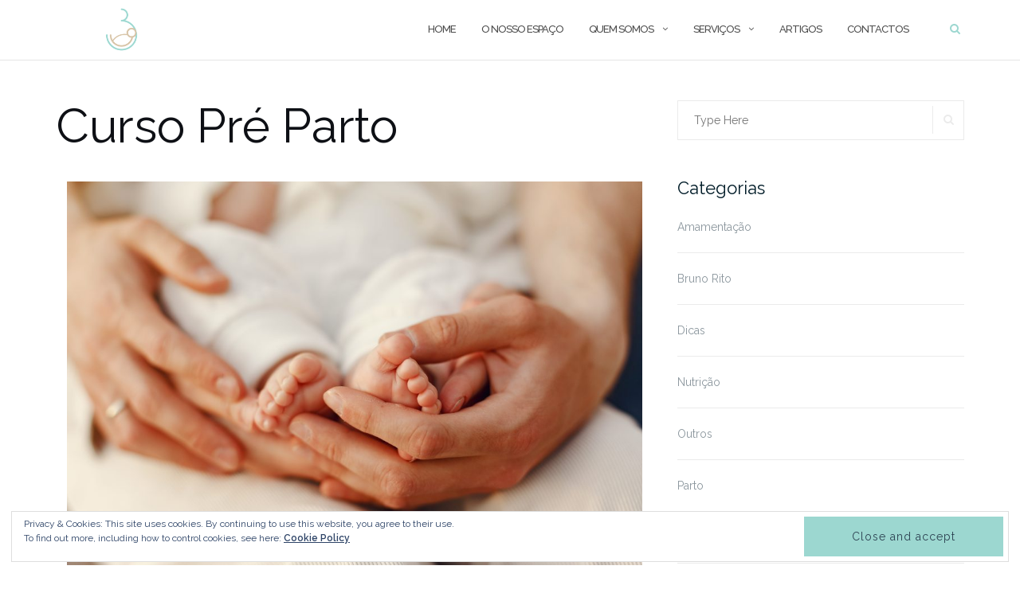

--- FILE ---
content_type: text/html; charset=UTF-8
request_url: https://brunorito.pt/curso-pre-parto-online/
body_size: 52948
content:

<!DOCTYPE html>
<html lang="pt-PT" prefix="og: http://ogp.me/ns#">
<head>
	<meta charset="UTF-8">
	<meta name="viewport" content="width=device-width, initial-scale=1">
	<link rel="profile" href="http://gmpg.org/xfn/11">
	<link rel="pingback" href="https://brunorito.pt/xmlrpc.php">

	<title>Curso Pré Parto Online - Enfermeiro Parteiro Bruno Rito</title>
<meta name='robots' content='max-image-preview:large' />

<!-- This site is optimized with the Yoast SEO plugin v9.3 - https://yoast.com/wordpress/plugins/seo/ -->
<meta name="description" content="O Curso Pré Parto online do Enfermeiro Parteiro Bruno Rito, acontece através do Microsof Teams e é constituído por oito aulas, em direto."/>
<link rel="canonical" href="https://brunorito.pt/curso-pre-parto-online/" />
<meta property="og:locale" content="pt_PT" />
<meta property="og:type" content="article" />
<meta property="og:title" content="Curso Pré Parto Online - Enfermeiro Parteiro Bruno Rito" />
<meta property="og:description" content="O Curso Pré Parto online do Enfermeiro Parteiro Bruno Rito, acontece através do Microsof Teams e é constituído por oito aulas, em direto." />
<meta property="og:url" content="https://brunorito.pt/curso-pre-parto-online/" />
<meta property="og:site_name" content="Bruno Rito" />
<meta property="article:publisher" content="https://www.facebook.com/BrunoRitoEnfermeiroParteiro/" />
<meta property="og:image" content="https://brunorito.pt/wp-content/uploads/2023/09/familia-passar-o-tempo-em-um-jardim-de-verao-1-1024x683.jpg" />
<meta property="og:image:secure_url" content="https://brunorito.pt/wp-content/uploads/2023/09/familia-passar-o-tempo-em-um-jardim-de-verao-1-1024x683.jpg" />
<meta name="twitter:card" content="summary_large_image" />
<meta name="twitter:description" content="O Curso Pré Parto online do Enfermeiro Parteiro Bruno Rito, acontece através do Microsof Teams e é constituído por oito aulas, em direto." />
<meta name="twitter:title" content="Curso Pré Parto Online - Enfermeiro Parteiro Bruno Rito" />
<meta name="twitter:image" content="https://brunorito.pt/wp-content/uploads/2023/09/familia-passar-o-tempo-em-um-jardim-de-verao-1-1024x683.jpg" />
<script type='application/ld+json'>{"@context":"https://schema.org","@type":"Organization","url":"https://brunorito.pt/","sameAs":["https://www.facebook.com/BrunoRitoEnfermeiroParteiro/","https://www.youtube.com/channel/UC67FMROwiFqu7KdWMv8REeA?view_as=subscriber","https://www.pinterest.pt/enfermeirobrunorito/"],"@id":"https://brunorito.pt/#organization","name":"Centro Pr\u00e9 e P\u00f3s Parto Bruno Rito","logo":"http://brunorito.pt/wp-content/uploads/2018/11/BRUNO-RITO_rgb-1.jpg"}</script>
<!-- / Yoast SEO plugin. -->

<link rel='dns-prefetch' href='//s0.wp.com' />
<link rel='dns-prefetch' href='//secure.gravatar.com' />
<link rel='dns-prefetch' href='//fonts.googleapis.com' />
<link rel="alternate" type="application/rss+xml" title="Bruno Rito &raquo; Feed" href="https://brunorito.pt/feed/" />
<link rel="alternate" type="application/rss+xml" title="Bruno Rito &raquo; Feed de comentários" href="https://brunorito.pt/comments/feed/" />
<script type="text/javascript">
window._wpemojiSettings = {"baseUrl":"https:\/\/s.w.org\/images\/core\/emoji\/14.0.0\/72x72\/","ext":".png","svgUrl":"https:\/\/s.w.org\/images\/core\/emoji\/14.0.0\/svg\/","svgExt":".svg","source":{"concatemoji":"https:\/\/brunorito.pt\/wp-includes\/js\/wp-emoji-release.min.js?ver=6.3.7"}};
/*! This file is auto-generated */
!function(i,n){var o,s,e;function c(e){try{var t={supportTests:e,timestamp:(new Date).valueOf()};sessionStorage.setItem(o,JSON.stringify(t))}catch(e){}}function p(e,t,n){e.clearRect(0,0,e.canvas.width,e.canvas.height),e.fillText(t,0,0);var t=new Uint32Array(e.getImageData(0,0,e.canvas.width,e.canvas.height).data),r=(e.clearRect(0,0,e.canvas.width,e.canvas.height),e.fillText(n,0,0),new Uint32Array(e.getImageData(0,0,e.canvas.width,e.canvas.height).data));return t.every(function(e,t){return e===r[t]})}function u(e,t,n){switch(t){case"flag":return n(e,"\ud83c\udff3\ufe0f\u200d\u26a7\ufe0f","\ud83c\udff3\ufe0f\u200b\u26a7\ufe0f")?!1:!n(e,"\ud83c\uddfa\ud83c\uddf3","\ud83c\uddfa\u200b\ud83c\uddf3")&&!n(e,"\ud83c\udff4\udb40\udc67\udb40\udc62\udb40\udc65\udb40\udc6e\udb40\udc67\udb40\udc7f","\ud83c\udff4\u200b\udb40\udc67\u200b\udb40\udc62\u200b\udb40\udc65\u200b\udb40\udc6e\u200b\udb40\udc67\u200b\udb40\udc7f");case"emoji":return!n(e,"\ud83e\udef1\ud83c\udffb\u200d\ud83e\udef2\ud83c\udfff","\ud83e\udef1\ud83c\udffb\u200b\ud83e\udef2\ud83c\udfff")}return!1}function f(e,t,n){var r="undefined"!=typeof WorkerGlobalScope&&self instanceof WorkerGlobalScope?new OffscreenCanvas(300,150):i.createElement("canvas"),a=r.getContext("2d",{willReadFrequently:!0}),o=(a.textBaseline="top",a.font="600 32px Arial",{});return e.forEach(function(e){o[e]=t(a,e,n)}),o}function t(e){var t=i.createElement("script");t.src=e,t.defer=!0,i.head.appendChild(t)}"undefined"!=typeof Promise&&(o="wpEmojiSettingsSupports",s=["flag","emoji"],n.supports={everything:!0,everythingExceptFlag:!0},e=new Promise(function(e){i.addEventListener("DOMContentLoaded",e,{once:!0})}),new Promise(function(t){var n=function(){try{var e=JSON.parse(sessionStorage.getItem(o));if("object"==typeof e&&"number"==typeof e.timestamp&&(new Date).valueOf()<e.timestamp+604800&&"object"==typeof e.supportTests)return e.supportTests}catch(e){}return null}();if(!n){if("undefined"!=typeof Worker&&"undefined"!=typeof OffscreenCanvas&&"undefined"!=typeof URL&&URL.createObjectURL&&"undefined"!=typeof Blob)try{var e="postMessage("+f.toString()+"("+[JSON.stringify(s),u.toString(),p.toString()].join(",")+"));",r=new Blob([e],{type:"text/javascript"}),a=new Worker(URL.createObjectURL(r),{name:"wpTestEmojiSupports"});return void(a.onmessage=function(e){c(n=e.data),a.terminate(),t(n)})}catch(e){}c(n=f(s,u,p))}t(n)}).then(function(e){for(var t in e)n.supports[t]=e[t],n.supports.everything=n.supports.everything&&n.supports[t],"flag"!==t&&(n.supports.everythingExceptFlag=n.supports.everythingExceptFlag&&n.supports[t]);n.supports.everythingExceptFlag=n.supports.everythingExceptFlag&&!n.supports.flag,n.DOMReady=!1,n.readyCallback=function(){n.DOMReady=!0}}).then(function(){return e}).then(function(){var e;n.supports.everything||(n.readyCallback(),(e=n.source||{}).concatemoji?t(e.concatemoji):e.wpemoji&&e.twemoji&&(t(e.twemoji),t(e.wpemoji)))}))}((window,document),window._wpemojiSettings);
</script>
<style type="text/css">
img.wp-smiley,
img.emoji {
	display: inline !important;
	border: none !important;
	box-shadow: none !important;
	height: 1em !important;
	width: 1em !important;
	margin: 0 0.07em !important;
	vertical-align: -0.1em !important;
	background: none !important;
	padding: 0 !important;
}
</style>
	<link rel='stylesheet' id='wp-block-library-css' href='https://c0.wp.com/c/6.3.7/wp-includes/css/dist/block-library/style.min.css' type='text/css' media='all' />
<style id='classic-theme-styles-inline-css' type='text/css'>
/*! This file is auto-generated */
.wp-block-button__link{color:#fff;background-color:#32373c;border-radius:9999px;box-shadow:none;text-decoration:none;padding:calc(.667em + 2px) calc(1.333em + 2px);font-size:1.125em}.wp-block-file__button{background:#32373c;color:#fff;text-decoration:none}
</style>
<style id='global-styles-inline-css' type='text/css'>
body{--wp--preset--color--black: #000000;--wp--preset--color--cyan-bluish-gray: #abb8c3;--wp--preset--color--white: #ffffff;--wp--preset--color--pale-pink: #f78da7;--wp--preset--color--vivid-red: #cf2e2e;--wp--preset--color--luminous-vivid-orange: #ff6900;--wp--preset--color--luminous-vivid-amber: #fcb900;--wp--preset--color--light-green-cyan: #7bdcb5;--wp--preset--color--vivid-green-cyan: #00d084;--wp--preset--color--pale-cyan-blue: #8ed1fc;--wp--preset--color--vivid-cyan-blue: #0693e3;--wp--preset--color--vivid-purple: #9b51e0;--wp--preset--gradient--vivid-cyan-blue-to-vivid-purple: linear-gradient(135deg,rgba(6,147,227,1) 0%,rgb(155,81,224) 100%);--wp--preset--gradient--light-green-cyan-to-vivid-green-cyan: linear-gradient(135deg,rgb(122,220,180) 0%,rgb(0,208,130) 100%);--wp--preset--gradient--luminous-vivid-amber-to-luminous-vivid-orange: linear-gradient(135deg,rgba(252,185,0,1) 0%,rgba(255,105,0,1) 100%);--wp--preset--gradient--luminous-vivid-orange-to-vivid-red: linear-gradient(135deg,rgba(255,105,0,1) 0%,rgb(207,46,46) 100%);--wp--preset--gradient--very-light-gray-to-cyan-bluish-gray: linear-gradient(135deg,rgb(238,238,238) 0%,rgb(169,184,195) 100%);--wp--preset--gradient--cool-to-warm-spectrum: linear-gradient(135deg,rgb(74,234,220) 0%,rgb(151,120,209) 20%,rgb(207,42,186) 40%,rgb(238,44,130) 60%,rgb(251,105,98) 80%,rgb(254,248,76) 100%);--wp--preset--gradient--blush-light-purple: linear-gradient(135deg,rgb(255,206,236) 0%,rgb(152,150,240) 100%);--wp--preset--gradient--blush-bordeaux: linear-gradient(135deg,rgb(254,205,165) 0%,rgb(254,45,45) 50%,rgb(107,0,62) 100%);--wp--preset--gradient--luminous-dusk: linear-gradient(135deg,rgb(255,203,112) 0%,rgb(199,81,192) 50%,rgb(65,88,208) 100%);--wp--preset--gradient--pale-ocean: linear-gradient(135deg,rgb(255,245,203) 0%,rgb(182,227,212) 50%,rgb(51,167,181) 100%);--wp--preset--gradient--electric-grass: linear-gradient(135deg,rgb(202,248,128) 0%,rgb(113,206,126) 100%);--wp--preset--gradient--midnight: linear-gradient(135deg,rgb(2,3,129) 0%,rgb(40,116,252) 100%);--wp--preset--font-size--small: 13px;--wp--preset--font-size--medium: 20px;--wp--preset--font-size--large: 36px;--wp--preset--font-size--x-large: 42px;--wp--preset--spacing--20: 0.44rem;--wp--preset--spacing--30: 0.67rem;--wp--preset--spacing--40: 1rem;--wp--preset--spacing--50: 1.5rem;--wp--preset--spacing--60: 2.25rem;--wp--preset--spacing--70: 3.38rem;--wp--preset--spacing--80: 5.06rem;--wp--preset--shadow--natural: 6px 6px 9px rgba(0, 0, 0, 0.2);--wp--preset--shadow--deep: 12px 12px 50px rgba(0, 0, 0, 0.4);--wp--preset--shadow--sharp: 6px 6px 0px rgba(0, 0, 0, 0.2);--wp--preset--shadow--outlined: 6px 6px 0px -3px rgba(255, 255, 255, 1), 6px 6px rgba(0, 0, 0, 1);--wp--preset--shadow--crisp: 6px 6px 0px rgba(0, 0, 0, 1);}:where(.is-layout-flex){gap: 0.5em;}:where(.is-layout-grid){gap: 0.5em;}body .is-layout-flow > .alignleft{float: left;margin-inline-start: 0;margin-inline-end: 2em;}body .is-layout-flow > .alignright{float: right;margin-inline-start: 2em;margin-inline-end: 0;}body .is-layout-flow > .aligncenter{margin-left: auto !important;margin-right: auto !important;}body .is-layout-constrained > .alignleft{float: left;margin-inline-start: 0;margin-inline-end: 2em;}body .is-layout-constrained > .alignright{float: right;margin-inline-start: 2em;margin-inline-end: 0;}body .is-layout-constrained > .aligncenter{margin-left: auto !important;margin-right: auto !important;}body .is-layout-constrained > :where(:not(.alignleft):not(.alignright):not(.alignfull)){max-width: var(--wp--style--global--content-size);margin-left: auto !important;margin-right: auto !important;}body .is-layout-constrained > .alignwide{max-width: var(--wp--style--global--wide-size);}body .is-layout-flex{display: flex;}body .is-layout-flex{flex-wrap: wrap;align-items: center;}body .is-layout-flex > *{margin: 0;}body .is-layout-grid{display: grid;}body .is-layout-grid > *{margin: 0;}:where(.wp-block-columns.is-layout-flex){gap: 2em;}:where(.wp-block-columns.is-layout-grid){gap: 2em;}:where(.wp-block-post-template.is-layout-flex){gap: 1.25em;}:where(.wp-block-post-template.is-layout-grid){gap: 1.25em;}.has-black-color{color: var(--wp--preset--color--black) !important;}.has-cyan-bluish-gray-color{color: var(--wp--preset--color--cyan-bluish-gray) !important;}.has-white-color{color: var(--wp--preset--color--white) !important;}.has-pale-pink-color{color: var(--wp--preset--color--pale-pink) !important;}.has-vivid-red-color{color: var(--wp--preset--color--vivid-red) !important;}.has-luminous-vivid-orange-color{color: var(--wp--preset--color--luminous-vivid-orange) !important;}.has-luminous-vivid-amber-color{color: var(--wp--preset--color--luminous-vivid-amber) !important;}.has-light-green-cyan-color{color: var(--wp--preset--color--light-green-cyan) !important;}.has-vivid-green-cyan-color{color: var(--wp--preset--color--vivid-green-cyan) !important;}.has-pale-cyan-blue-color{color: var(--wp--preset--color--pale-cyan-blue) !important;}.has-vivid-cyan-blue-color{color: var(--wp--preset--color--vivid-cyan-blue) !important;}.has-vivid-purple-color{color: var(--wp--preset--color--vivid-purple) !important;}.has-black-background-color{background-color: var(--wp--preset--color--black) !important;}.has-cyan-bluish-gray-background-color{background-color: var(--wp--preset--color--cyan-bluish-gray) !important;}.has-white-background-color{background-color: var(--wp--preset--color--white) !important;}.has-pale-pink-background-color{background-color: var(--wp--preset--color--pale-pink) !important;}.has-vivid-red-background-color{background-color: var(--wp--preset--color--vivid-red) !important;}.has-luminous-vivid-orange-background-color{background-color: var(--wp--preset--color--luminous-vivid-orange) !important;}.has-luminous-vivid-amber-background-color{background-color: var(--wp--preset--color--luminous-vivid-amber) !important;}.has-light-green-cyan-background-color{background-color: var(--wp--preset--color--light-green-cyan) !important;}.has-vivid-green-cyan-background-color{background-color: var(--wp--preset--color--vivid-green-cyan) !important;}.has-pale-cyan-blue-background-color{background-color: var(--wp--preset--color--pale-cyan-blue) !important;}.has-vivid-cyan-blue-background-color{background-color: var(--wp--preset--color--vivid-cyan-blue) !important;}.has-vivid-purple-background-color{background-color: var(--wp--preset--color--vivid-purple) !important;}.has-black-border-color{border-color: var(--wp--preset--color--black) !important;}.has-cyan-bluish-gray-border-color{border-color: var(--wp--preset--color--cyan-bluish-gray) !important;}.has-white-border-color{border-color: var(--wp--preset--color--white) !important;}.has-pale-pink-border-color{border-color: var(--wp--preset--color--pale-pink) !important;}.has-vivid-red-border-color{border-color: var(--wp--preset--color--vivid-red) !important;}.has-luminous-vivid-orange-border-color{border-color: var(--wp--preset--color--luminous-vivid-orange) !important;}.has-luminous-vivid-amber-border-color{border-color: var(--wp--preset--color--luminous-vivid-amber) !important;}.has-light-green-cyan-border-color{border-color: var(--wp--preset--color--light-green-cyan) !important;}.has-vivid-green-cyan-border-color{border-color: var(--wp--preset--color--vivid-green-cyan) !important;}.has-pale-cyan-blue-border-color{border-color: var(--wp--preset--color--pale-cyan-blue) !important;}.has-vivid-cyan-blue-border-color{border-color: var(--wp--preset--color--vivid-cyan-blue) !important;}.has-vivid-purple-border-color{border-color: var(--wp--preset--color--vivid-purple) !important;}.has-vivid-cyan-blue-to-vivid-purple-gradient-background{background: var(--wp--preset--gradient--vivid-cyan-blue-to-vivid-purple) !important;}.has-light-green-cyan-to-vivid-green-cyan-gradient-background{background: var(--wp--preset--gradient--light-green-cyan-to-vivid-green-cyan) !important;}.has-luminous-vivid-amber-to-luminous-vivid-orange-gradient-background{background: var(--wp--preset--gradient--luminous-vivid-amber-to-luminous-vivid-orange) !important;}.has-luminous-vivid-orange-to-vivid-red-gradient-background{background: var(--wp--preset--gradient--luminous-vivid-orange-to-vivid-red) !important;}.has-very-light-gray-to-cyan-bluish-gray-gradient-background{background: var(--wp--preset--gradient--very-light-gray-to-cyan-bluish-gray) !important;}.has-cool-to-warm-spectrum-gradient-background{background: var(--wp--preset--gradient--cool-to-warm-spectrum) !important;}.has-blush-light-purple-gradient-background{background: var(--wp--preset--gradient--blush-light-purple) !important;}.has-blush-bordeaux-gradient-background{background: var(--wp--preset--gradient--blush-bordeaux) !important;}.has-luminous-dusk-gradient-background{background: var(--wp--preset--gradient--luminous-dusk) !important;}.has-pale-ocean-gradient-background{background: var(--wp--preset--gradient--pale-ocean) !important;}.has-electric-grass-gradient-background{background: var(--wp--preset--gradient--electric-grass) !important;}.has-midnight-gradient-background{background: var(--wp--preset--gradient--midnight) !important;}.has-small-font-size{font-size: var(--wp--preset--font-size--small) !important;}.has-medium-font-size{font-size: var(--wp--preset--font-size--medium) !important;}.has-large-font-size{font-size: var(--wp--preset--font-size--large) !important;}.has-x-large-font-size{font-size: var(--wp--preset--font-size--x-large) !important;}
.wp-block-navigation a:where(:not(.wp-element-button)){color: inherit;}
:where(.wp-block-post-template.is-layout-flex){gap: 1.25em;}:where(.wp-block-post-template.is-layout-grid){gap: 1.25em;}
:where(.wp-block-columns.is-layout-flex){gap: 2em;}:where(.wp-block-columns.is-layout-grid){gap: 2em;}
.wp-block-pullquote{font-size: 1.5em;line-height: 1.6;}
</style>
<link rel='stylesheet' id='contact-form-7-css' href='https://brunorito.pt/wp-content/plugins/contact-form-7/includes/css/styles.css?ver=5.1.1' type='text/css' media='all' />
<link rel='stylesheet' id='fancybox-for-wp-css' href='https://brunorito.pt/wp-content/plugins/fancybox-for-wordpress/assets/css/fancybox.css?ver=1.3.4' type='text/css' media='all' />
<link rel='stylesheet' id='bootstrap-css' href='https://brunorito.pt/wp-content/themes/shapely/assets/css/bootstrap.min.css?ver=6.3.7' type='text/css' media='all' />
<link rel='stylesheet' id='font-awesome-css' href='https://brunorito.pt/wp-content/plugins/elementor/assets/lib/font-awesome/css/font-awesome.min.css?ver=4.7.0' type='text/css' media='all' />
<link rel='stylesheet' id='shapely-fonts-css' href='//fonts.googleapis.com/css?family=Raleway%3A100%2C300%2C400%2C500%2C600%2C700&#038;ver=6.3.7' type='text/css' media='all' />
<link rel='stylesheet' id='flexslider-css' href='https://brunorito.pt/wp-content/themes/shapely/assets/css/flexslider.css?ver=6.3.7' type='text/css' media='all' />
<link rel='stylesheet' id='shapely-style-css' href='https://brunorito.pt/wp-content/themes/shapely/style.css?ver=6.3.7' type='text/css' media='all' />
<link rel='stylesheet' id='owl.carousel-css' href='https://brunorito.pt/wp-content/themes/shapely/assets/js/owl-carousel/owl.carousel.min.css?ver=6.3.7' type='text/css' media='all' />
<link rel='stylesheet' id='owl.carousel.theme-css' href='https://brunorito.pt/wp-content/themes/shapely/assets/js/owl-carousel/owl.theme.default.css?ver=6.3.7' type='text/css' media='all' />
<link rel='stylesheet' id='esf-custom-fonts-css' href='https://brunorito.pt/wp-content/plugins/easy-facebook-likebox/frontend/assets/css/esf-custom-fonts.css?ver=6.3.7' type='text/css' media='all' />
<link rel='stylesheet' id='esf-insta-frontend-css' href='https://brunorito.pt/wp-content/plugins/easy-facebook-likebox//instagram/frontend/assets/css/esf-insta-frontend.css?ver=6.3.7' type='text/css' media='all' />
<link rel='stylesheet' id='esf-insta-customizer-style-css' href='https://brunorito.pt/wp-admin/admin-ajax.php?action=esf-insta-customizer-style&#038;ver=6.3.7' type='text/css' media='all' />
<link rel='stylesheet' id='jetpack_css-css' href='https://c0.wp.com/p/jetpack/7.1.5/css/jetpack.css' type='text/css' media='all' />
<script type='text/javascript' src='https://c0.wp.com/c/6.3.7/wp-includes/js/jquery/jquery.min.js' id='jquery-core-js'></script>
<script type='text/javascript' src='https://c0.wp.com/c/6.3.7/wp-includes/js/jquery/jquery-migrate.min.js' id='jquery-migrate-js'></script>
<script type='text/javascript' src='https://brunorito.pt/wp-content/plugins/fancybox-for-wordpress/assets/js/jquery.fancybox.js?ver=1.3.4' id='fancybox-for-wp-js'></script>
<script type='text/javascript' src='https://brunorito.pt/wp-content/plugins/easy-facebook-likebox/frontend/assets/js/imagesloaded.pkgd.min.js?ver=6.3.7' id='imagesloaded.pkgd.min-js'></script>
<script type='text/javascript' id='esf-insta-public-js-extra'>
/* <![CDATA[ */
var esf_insta = {"ajax_url":"https:\/\/brunorito.pt\/wp-admin\/admin-ajax.php","version":"free","nonce":"eb24933739"};
/* ]]> */
</script>
<script type='text/javascript' src='https://brunorito.pt/wp-content/plugins/easy-facebook-likebox//instagram/frontend/assets/js/esf-insta-public.js?ver=1' id='esf-insta-public-js'></script>
<link rel="https://api.w.org/" href="https://brunorito.pt/wp-json/" /><link rel="alternate" type="application/json" href="https://brunorito.pt/wp-json/wp/v2/pages/725" /><link rel="EditURI" type="application/rsd+xml" title="RSD" href="https://brunorito.pt/xmlrpc.php?rsd" />
<meta name="generator" content="WordPress 6.3.7" />
<link rel='shortlink' href='https://wp.me/Pasjuq-bH' />
<link rel="alternate" type="application/json+oembed" href="https://brunorito.pt/wp-json/oembed/1.0/embed?url=https%3A%2F%2Fbrunorito.pt%2Fcurso-pre-parto-online%2F" />
<link rel="alternate" type="text/xml+oembed" href="https://brunorito.pt/wp-json/oembed/1.0/embed?url=https%3A%2F%2Fbrunorito.pt%2Fcurso-pre-parto-online%2F&#038;format=xml" />
<link rel='stylesheet' id='template_01-main-css' href='https://brunorito.pt/wp-content/plugins/colorlib-404-customizer/templates/template_01/css/style.css?ver=6.3.7' type='text/css' media='all' />
<link rel='stylesheet' id='Montserrat-css' href='https://fonts.googleapis.com/css?family=Montserrat%3A500&#038;ver=6.3.7' type='text/css' media='all' />
<link rel='stylesheet' id='Titillium-css' href='https://fonts.googleapis.com/css?family=Titillium+Web%3A700%2C900&#038;ver=6.3.7' type='text/css' media='all' />
            <!-- auto ad code generated with Easy Google AdSense plugin v1.0.6 -->
            <script async src="https://pagead2.googlesyndication.com/pagead/js/adsbygoogle.js?client=ca-pub-9679162688195245" crossorigin="anonymous"></script>      
            <!-- / Easy Google AdSense plugin -->
<!-- Fancybox for WordPress v3.3.3 -->
<style type="text/css">
	.fancybox-slide--image .fancybox-content{background-color: #FFFFFF}div.fancybox-caption{display:none !important;}
	
	img.fancybox-image{border-width:10px;border-color:#FFFFFF;border-style:solid;}
	div.fancybox-bg{background-color:rgba(102,102,102,0.3);opacity:1 !important;}div.fancybox-content{border-color:#FFFFFF}
	div#fancybox-title{background-color:#FFFFFF}
	div.fancybox-content{background-color:#FFFFFF}
	div#fancybox-title-inside{color:#333333}
	
	
	
	div.fancybox-caption p.caption-title{display:inline-block}
	div.fancybox-caption p.caption-title{font-size:14px}
	div.fancybox-caption p.caption-title{color:#333333}
	div.fancybox-caption {color:#333333}div.fancybox-caption p.caption-title {background:#fff; width:auto;padding:10px 30px;}div.fancybox-content p.caption-title{color:#333333;margin: 0;padding: 5px 0;}
</style><script type="text/javascript">
	jQuery(function () {

		var mobileOnly = false;
		
		if (mobileOnly) {
			return;
		}

		jQuery.fn.getTitle = function () { // Copy the title of every IMG tag and add it to its parent A so that fancybox can show titles
			var arr = jQuery("a[data-fancybox]");
									jQuery.each(arr, function() {
										var title = jQuery(this).children("img").attr("title");
										 var caption = jQuery(this).next("figcaption").html();
                                        if(caption && title){jQuery(this).attr("title",title+" " + caption)}else if(title){ jQuery(this).attr("title",title);}else if(caption){jQuery(this).attr("title",caption);}
									});			}

		// Supported file extensions

				var thumbnails = jQuery("a:has(img)").not(".nolightbox").not('.envira-gallery-link').not('.ngg-simplelightbox').filter(function () {
			return /\.(jpe?g|png|gif|mp4|webp|bmp|pdf)(\?[^/]*)*$/i.test(jQuery(this).attr('href'))
		});
		

		// Add data-type iframe for links that are not images or videos.
		var iframeLinks = jQuery('.fancyboxforwp').filter(function () {
			return !/\.(jpe?g|png|gif|mp4|webp|bmp|pdf)(\?[^/]*)*$/i.test(jQuery(this).attr('href'))
		}).filter(function () {
			return !/vimeo|youtube/i.test(jQuery(this).attr('href'))
		});
		iframeLinks.attr({"data-type": "iframe"}).getTitle();

				// Gallery All
		thumbnails.addClass("fancyboxforwp").attr("data-fancybox", "gallery").getTitle();
		iframeLinks.attr({"data-fancybox": "gallery"}).getTitle();

		// Gallery type NONE
		
		// Call fancybox and apply it on any link with a rel atribute that starts with "fancybox", with the options set on the admin panel
		jQuery("a.fancyboxforwp").fancyboxforwp({
			loop: false,
			smallBtn: false,
			zoomOpacity: "auto",
			animationEffect: "fade",
			animationDuration: 500,
			transitionEffect: "fade",
			transitionDuration: "300",
			overlayShow: true,
			overlayOpacity: "0.3",
			titleShow: true,
			titlePosition: "inside",
			keyboard: true,
			showCloseButton: false,
			arrows: true,
			clickContent:false,
			clickSlide: "close",
			mobile: {
				clickContent: function (current, event) {
					return current.type === "image" ? "toggleControls" : false;
				},
				clickSlide: function (current, event) {
					return current.type === "image" ? "close" : "close";
				},
			},
			wheel: false,
			toolbar: true,
			preventCaptionOverlap: true,
			onInit: function() { },			onDeactivate
	: function() { },		beforeClose: function() { },			afterShow: function(instance) { jQuery( ".fancybox-image" ).on("click", function( ){ ( instance.isScaledDown() ) ? instance.scaleToActual() : instance.scaleToFit() }) },				afterClose: function() { },					caption : function( instance, item ) {var title ="";if("undefined" != typeof jQuery(this).context ){var title = jQuery(this).context.title;} else { var title = ("undefined" != typeof jQuery(this).attr("title")) ? jQuery(this).attr("title") : false;}var caption = jQuery(this).data('caption') || '';if ( item.type === 'image' && title.length ) {caption = (caption.length ? caption + '<br />' : '') + '<p class="caption-title">'+title+'</p>' ;}return caption;},
		afterLoad : function( instance, current ) {current.$content.append('<div class=\"fancybox-custom-caption inside-caption\" style=\" position: absolute;left:0;right:0;color:#000;margin:0 auto;bottom:0;text-align:center;background-color:#FFFFFF \">' + current.opts.caption + '</div>');},
			})
		;

			})
</script>
<!-- END Fancybox for WordPress -->

<link rel='dns-prefetch' href='//v0.wordpress.com'/>
<link rel='dns-prefetch' href='//c0.wp.com'/>
<style type='text/css'>img#wpstats{display:none}</style><style type="text/css">a, .image-bg a, .contact-section .social-icons li a, a:visited, .footer .footer-credits a, .post-content .post-meta li a, .post-content .shapely-category a, .module.widget-handle i {color:#9cd7d0 }a:hover, a:active, .post-title a:hover,
        .image-bg a:hover, .contact-section .social-icons li a:hover, .footer .footer-credits a:hover, .post-content .post-meta li a:hover,
        .widget.widget_recent_entries ul li a:focus, .widget.widget_recent_entries ul li a:hover,
        .widget.widget_recent_comments ul li .comment-author-link a:focus, .widget.widget_recent_comments ul li .comment-author-link a:hover,
        .widget.widget_archive > div ul li a:focus, .widget.widget_archive > div ul li a:hover, .widget.widget_archive ul li a:focus, .widget.widget_archive ul li a:hover, .widget.widget_categories > div ul li a:focus, .widget.widget_categories > div ul li a:hover, .widget.widget_categories ul li a:focus, .widget.widget_categories ul li a:hover, .widget.widget_meta > div ul li a:focus, .widget.widget_meta > div ul li a:hover, .widget.widget_meta ul li a:focus, .widget.widget_meta ul li a:hover, .widget.widget_pages > div ul li a:focus, .widget.widget_pages > div ul li a:hover, .widget.widget_pages ul li a:focus, .widget.widget_pages ul li a:hover, .widget.widget_nav_menu > div ul li a:focus, .widget.widget_nav_menu > div ul li a:hover, .widget.widget_nav_menu ul li a:focus, .widget.widget_nav_menu ul li a:hover,
        .widget.widget_nav_menu .menu > li a:focus, .widget.widget_nav_menu .menu > li a:hover,
        .widget.widget_tag_cloud a:focus, .widget.widget_tag_cloud a:hover, .widget_product_categories ul.product-categories li a:hover, .widget_product_tag_cloud .tagcloud a:hover, .widget_products .product_list_widget a:hover,
        .woocommerce.widget ul.cart_list li a:hover, .woocommerce.widget ul.product_list_widget li a:hover, .woocommerce .widget_layered_nav_filters ul li a:hover, .woocommerce .widget_layered_nav ul li a:hover,
        .main-navigation .menu > li > ul li:hover > a, .main-navigation .menu > li > ul .dropdown:hover:after,
        .post-content .shapely-category a:hover, .post-content .shapely-category a:focus, .main-navigation .menu li:hover > a, .main-navigation .menu > li:hover:after, .bg-dark .social-list a:hover, .shapely-social .shapely-social-icon:hover { color: #9cd7d0;}.btn-filled, .btn-filled:visited, .woocommerce #respond input#submit.alt,
          .woocommerce a.button.alt, .woocommerce button.button.alt,
          .woocommerce input.button.alt, .woocommerce #respond input#submit,
          .woocommerce a.button, .woocommerce button.button,
          .woocommerce input.button,
          .video-widget .video-controls button,
          input[type="submit"],
          button[type="submit"],
          .post-content .more-link { background:#9cd7d0 !important; border: 2px solid#9cd7d0 !important;}.shapely_home_parallax > section:not(.image-bg) .btn-white { color:#9cd7d0 !important; border: 2px solid#9cd7d0 !important; }.btn-filled:hover, .woocommerce #respond input#submit.alt:hover,
          .woocommerce a.button.alt:hover, .woocommerce button.button.alt:hover,
          .woocommerce input.button.alt:hover, .woocommerce #respond input#submit:hover,
          .woocommerce a.button:hover, .woocommerce button.button:hover,
          .woocommerce input.button:hover,
          .video-widget .video-controls button:hover,
          input[type="submit"]:hover,
          button[type="submit"]:hover,
          .post-content .more-link:hover, .btn:not(.btn-white):hover, .button:not(.btn-white):hover  { background: #d7c4a8 !important; border: 2px solid#d7c4a8 !important;}.shapely_home_parallax > section:not(.image-bg) .btn-white:hover, .shapely_home_parallax > section:not(.image-bg) .btn-white:focus, .pagination span:not( .dots ), .pagination a:hover, .woocommerce-pagination ul.page-numbers span.page-numbers, .woocommerce nav.woocommerce-pagination ul li a:focus, .woocommerce nav.woocommerce-pagination ul li a:hover, .woocommerce nav.woocommerce-pagination ul li span.current { background-color: #d7c4a8 !important; border-color: #d7c4a8 !important;color: #fff !important; }.widget.widget_search .search-form > input#s:hover, .widget.widget_search .search-form > input#s:focus, .widget.widget_calendar #wp-calendar td:not(.pad):not(#next):not(#prev)#today, .widget_product_search .woocommerce-product-search > input.search-field:hover, .widget_product_search .woocommerce-product-search > input.search-field:focus, .widget.widget_search input[type="text"]:focus + button[type="submit"].searchsubmit, .widget.widget_search input[type="text"]:hover + button[type="submit"].searchsubmit, textarea:hover, textarea:focus, input[type="text"]:hover, input[type="search"]:hover, input[type="email"]:hover, input[type="tel"]:hover, input[type="text"]:focus, input[type="search"]:focus, input[type="email"]:focus, input[type="tel"]:focus, .widget.widget_product_search input[type="text"]:focus + button[type="submit"].searchsubmit, .widget.widget_product_search input[type="text"]:hover + button[type="submit"].searchsubmit { border-color: #d7c4a8 !important }.widget.widget_calendar #wp-calendar > caption:after, .widget.widget_calendar #wp-calendar td:not(.pad):not(#next):not(#prev)#today:hover { background-color: #d7c4a8 }.widget.widget_search input[type="text"]:focus + button[type="submit"].searchsubmit, .widget.widget_search input[type="text"]:hover + button[type="submit"].searchsubmit, .widget.widget_product_search input[type="text"]:focus + button[type="submit"].searchsubmit, .widget.widget_product_search input[type="text"]:hover + button[type="submit"].searchsubmit { color: #d7c4a8 }</style><meta name="generator" content="Elementor 3.15.3; features: e_dom_optimization, e_optimized_assets_loading, e_optimized_css_loading, additional_custom_breakpoints; settings: css_print_method-external, google_font-enabled, font_display-swap">
<link rel="icon" href="https://brunorito.pt/wp-content/uploads/2018/11/cropped-BRUNO-RITO_rgb_FASE_02-1-32x32.jpg" sizes="32x32" />
<link rel="icon" href="https://brunorito.pt/wp-content/uploads/2018/11/cropped-BRUNO-RITO_rgb_FASE_02-1-192x192.jpg" sizes="192x192" />
<link rel="apple-touch-icon" href="https://brunorito.pt/wp-content/uploads/2018/11/cropped-BRUNO-RITO_rgb_FASE_02-1-180x180.jpg" />
<meta name="msapplication-TileImage" content="https://brunorito.pt/wp-content/uploads/2018/11/cropped-BRUNO-RITO_rgb_FASE_02-1-270x270.jpg" />
</head>

<body class="page-template-default page page-id-725 wp-custom-logo group-blog has-sidebar-right elementor-default elementor-kit-809">
<div id="page" class="site">
	<a class="skip-link screen-reader-text" href="#content">Skip to content</a>

	<header id="masthead" class="site-header" role="banner">
		<div class="nav-container">
			<nav  id="site-navigation" class="main-navigation" role="navigation">
				<div class="container nav-bar">
					<div class="flex-row">
						<div class="module left site-title-container">
							<a href="https://brunorito.pt/" class="custom-logo-link" rel="home" itemprop="url"><img width="135" height="55" src="https://brunorito.pt/wp-content/uploads/2018/11/Untitled-design-4.png" class="custom-logo logo" alt="Bruno Rito" decoding="async" itemprop="logo" /></a>						</div>
						<div class="module widget-handle mobile-toggle right visible-sm visible-xs">
							<i class="fa fa-bars"></i>
						</div>
						<div class="module-group right">
							<div class="module left">
								<div class="collapse navbar-collapse navbar-ex1-collapse"><ul id="menu" class="menu"><li id="menu-item-290" class="menu-item menu-item-type-post_type menu-item-object-page menu-item-290"><a title="Home" href="https://brunorito.pt/front-page/">Home</a></li>
<li id="menu-item-928" class="menu-item menu-item-type-post_type menu-item-object-page menu-item-928"><a title="O nosso espaço" href="https://brunorito.pt/o-nosso-espaco-2/">O nosso espaço</a></li>
<li id="menu-item-100" class="menu-item menu-item-type-post_type menu-item-object-page menu-item-has-children menu-item-100 dropdown"><a title="Quem somos" href="https://brunorito.pt/sobre-o-centro/">Quem somos </a><span class="dropdown-toggle shapely-dropdown" data-toggle="dropdown"><i class="fa fa-angle-down" aria-hidden="true"></i></span>
<ul role="menu" class=" dropdown-menu">
	<li id="menu-item-262" class="menu-item menu-item-type-post_type menu-item-object-page menu-item-262"><a title="Bruno Rito" href="https://brunorito.pt/bruno-rito/">Bruno Rito</a></li>
	<li id="menu-item-620" class="menu-item menu-item-type-post_type menu-item-object-page menu-item-620"><a title="Parcerias" href="https://brunorito.pt/parcerias/">Parcerias</a></li>
</ul>
</li>
<li id="menu-item-101" class="menu-item menu-item-type-post_type menu-item-object-page current-menu-ancestor current-menu-parent current_page_parent current_page_ancestor menu-item-has-children menu-item-101 dropdown"><a title="Serviços" href="https://brunorito.pt/servicos/">Serviços </a><span class="dropdown-toggle shapely-dropdown" data-toggle="dropdown"><i class="fa fa-angle-down" aria-hidden="true"></i></span>
<ul role="menu" class=" dropdown-menu">
	<li id="menu-item-729" class="menu-item menu-item-type-post_type menu-item-object-page current-menu-item page_item page-item-725 current_page_item menu-item-729 active"><a title="Curso Pré Parto" href="https://brunorito.pt/curso-pre-parto-online/">Curso Pré Parto</a></li>
	<li id="menu-item-819" class="menu-item menu-item-type-post_type menu-item-object-page menu-item-819"><a title="Curso Pré Parto On-Line" href="https://brunorito.pt/curso-pre-parto-on-line/">Curso Pré Parto On-Line</a></li>
	<li id="menu-item-259" class="menu-item menu-item-type-post_type menu-item-object-page menu-item-259"><a title="Curso Pré Parto Presencial em grupo" href="https://brunorito.pt/cursos/curso-pre-parto-presencial-em-grupo/">Curso Pré Parto Presencial em grupo</a></li>
	<li id="menu-item-736" class="menu-item menu-item-type-post_type menu-item-object-page menu-item-736"><a title="Curso Pré Parto Individual" href="https://brunorito.pt/curso-pre-parto-individual-enfermeiro-bruno-rito/">Curso Pré Parto Individual</a></li>
	<li id="menu-item-260" class="menu-item menu-item-type-post_type menu-item-object-page menu-item-260"><a title="Recuperação Pós Parto" href="https://brunorito.pt/cursos/recuperacao-pos-parto/">Recuperação Pós Parto</a></li>
	<li id="menu-item-740" class="menu-item menu-item-type-post_type menu-item-object-page menu-item-740"><a title="Apoio domiciliário no Pós Parto" href="https://brunorito.pt/apoio-domiciliario-no-pos-parto/">Apoio domiciliário no Pós Parto</a></li>
	<li id="menu-item-257" class="menu-item menu-item-type-post_type menu-item-object-page menu-item-257"><a title="Workshops" href="https://brunorito.pt/servicos/workshops/">Workshops</a></li>
</ul>
</li>
<li id="menu-item-297" class="menu-item menu-item-type-post_type menu-item-object-page menu-item-297"><a title="Artigos" href="https://brunorito.pt/blog-2/">Artigos</a></li>
<li id="menu-item-370" class="menu-item menu-item-type-post_type menu-item-object-page menu-item-370"><a title="Contactos" href="https://brunorito.pt/contactos/">Contactos</a></li>
</ul></div>							</div>
							<!--end of menu module-->
							<div class="module widget-handle search-widget-handle hidden-xs hidden-sm">
								<div class="search">
									<i class="fa fa-search"></i>
									<span class="title">Site Search</span>
								</div>
								<div class="function">
									<form role="search" method="get" id="searchform" class="search-form" action="https://brunorito.pt/" >
    <label class="screen-reader-text" for="s">Search for:</label>
    <input type="text" placeholder="Type Here" value="" name="s" id="s" />
    <button type="submit" class="searchsubmit"><i class="fa fa-search" aria-hidden="true"></i><span class="screen-reader-text">Search</span></button>
    </form>								</div>
							</div>
						</div>
						<!--end of module group-->
					</div>
				</div>
			</nav><!-- #site-navigation -->
		</div>
	</header><!-- #masthead -->
	<div id="content" class="main-container">
					<div class="header-callout">
									<div class="container mt20">
							</div>
						</div>
		
		<section class="content-area  pt0 ">
			<div id="main" class="container" role="main">
	<div class="row">
				<div id="primary" class="col-md-8 mb-xs-24 sidebar-right">
																
<article id="post-725" class="post-725 page type-page status-publish hentry">
	<header class="entry-header">
				<h1 class="entry-title">Curso Pré Parto</h1>	</header><!-- .entry-header -->

	<div class="entry-content">
		
<figure class="wp-block-image size-large"><img decoding="async" fetchpriority="high" width="1024" height="683" src="https://brunorito.pt/wp-content/uploads/2023/09/familia-passar-o-tempo-em-um-jardim-de-verao-1-1024x683.jpg" alt="" class="wp-image-850" srcset="https://brunorito.pt/wp-content/uploads/2023/09/familia-passar-o-tempo-em-um-jardim-de-verao-1-1024x683.jpg 1024w, https://brunorito.pt/wp-content/uploads/2023/09/familia-passar-o-tempo-em-um-jardim-de-verao-1-300x200.jpg 300w, https://brunorito.pt/wp-content/uploads/2023/09/familia-passar-o-tempo-em-um-jardim-de-verao-1-768x512.jpg 768w, https://brunorito.pt/wp-content/uploads/2023/09/familia-passar-o-tempo-em-um-jardim-de-verao-1-1536x1024.jpg 1536w, https://brunorito.pt/wp-content/uploads/2023/09/familia-passar-o-tempo-em-um-jardim-de-verao-1-2048x1365.jpg 2048w" sizes="(max-width: 1024px) 100vw, 1024px" /></figure>



<p style="font-size:18px">O nosso Curso de Preparação para o Parto é a chave para uma gravidez tranquila e um parto confiante. Estamos comprometidos em fornecer ao casal o conhecimento e a confiança necessários para enfrentar a jornada do parto e da parentalidade com serenidade.</p>



<p style="font-size:20px"><strong>Os nossos cursos abordam todos os aspetos essenciais da maternidade:</strong></p>



<p style="font-size:18px"><strong>Preparação para o Parto:</strong> Aprenda técnicas de respiração, relaxamento e posições de parto para enfrentar o grande dia com calma.</p>



<p style="font-size:18px"><strong>Cuidados com o Recém-Nascido:</strong> Domine a arte de cuidar do seu bebé, desde a amamentação até a higiene e o sono.</p>



<p style="font-size:18px"><strong>Amamentação Bem-Sucedida:</strong> Receba orientação especializada para garantir uma experiência de amamentação suave e gratificante.</p>



<p style="font-size:18px"><strong>Apoio Pós-Parto:</strong> Saiba como lidar com as mudanças físicas e emocionais após o parto e construir um forte sistema de apoio.</p>



<p class="has-medium-font-size"><strong>Benefícios do Nosso Curso:</strong></p>



<ul>
<li style="font-size:18px">Acompanhamento por Enfermeiro Especialista em saúde materna e obstetrícia.</li>



<li style="font-size:18px">Ambiente de aprendizagem acolhedor e dinâmico.</li>



<li style="font-size:18px">Conteúdo atualizado e baseado em evidências.</li>



<li style="font-size:18px">Interação com outros futuros pais para compartilhar experiências.</li>
</ul>



<p style="font-size:18px">Prepare-se para dar as boas-vindas ao seu bebé com confiança e conhecimento. A nossa missão é capacitá-los a abraçarem a maternidade de forma informada e empoderada.</p>



<p class="has-medium-font-size"><strong>Inscrições Abertas!</strong></p>



<p style="font-size:18px">Não perca tempo! Inscreva-se agora e comece sua jornada de preparação para o parto e parentalidade.</p>



<p style="font-size:18px">Confie em nós para tornar sua experiência de maternidade uma das mais belas e inesquecíveis da sua vida!</p>



<p class="has-medium-font-size">O Curso de Preparação para o Parto e parentalidade encontra-se a funcionar nas seguintes modalidades:</p>



<div class="wp-block-group is-layout-constrained wp-block-group-is-layout-constrained"><div class="wp-block-group__inner-container">
<ul>
<li style="font-size:18px">On-line (<a href="https://brunorito.pt/curso-pre-parto-on-line/" data-type="link" data-id="https://brunorito.pt/curso-pre-parto-on-line/">clique aqui</a>)</li>



<li style="font-size:18px">Presencial em sessão de grupo (<a href="https://brunorito.pt/cursos/curso-pre-parto-presencial-em-grupo/" data-type="link" data-id="https://brunorito.pt/cursos/curso-pre-parto-presencial-em-grupo/">clique aqui</a>)</li>



<li style="font-size:18px">Presencial em sessão individual (<a href="https://brunorito.pt/curso-pre-parto-individual-enfermeiro-bruno-rito/">clique aqui</a>)</li>
</ul>
</div></div>



<p style="font-size:17px"><strong>NOTA:</strong> Poderá entrar em contacto comigo o (<a href="mailto:enfermeirobrunorito@gmail.com">enfermeirobrunorito@gmail.com</a>) através do (926318633) ou se preferir deixar sms com os seus dados e contacto para que&nbsp; possa ligar-lhe. </p>



<p></p>



<ul class="wp-block-social-links is-layout-flex wp-block-social-links-is-layout-flex"><li class="wp-social-link wp-social-link-mail  wp-block-social-link"><a href="mailto:enfermeirobrunorito@gmail.com" class="wp-block-social-link-anchor"><svg width="24" height="24" viewBox="0 0 24 24" version="1.1" xmlns="http://www.w3.org/2000/svg" aria-hidden="true" focusable="false"><path d="M19,5H5c-1.1,0-2,.9-2,2v10c0,1.1.9,2,2,2h14c1.1,0,2-.9,2-2V7c0-1.1-.9-2-2-2zm.5,12c0,.3-.2.5-.5.5H5c-.3,0-.5-.2-.5-.5V9.8l7.5,5.6,7.5-5.6V17zm0-9.1L12,13.6,4.5,7.9V7c0-.3.2-.5.5-.5h14c.3,0,.5.2.5.5v.9z"></path></svg><span class="wp-block-social-link-label screen-reader-text">Mail</span></a></li></ul>
	</div><!-- .entry-content -->
		<footer class="entry-footer">
			</footer><!-- .entry-footer -->
</article><!-- #post-## -->
		</div><!-- #primary -->
		

<aside id="secondary" class="widget-area col-md-4" role="complementary">
	<div id="search-2" class="widget widget_search"><form role="search" method="get" id="searchform" class="search-form" action="https://brunorito.pt/" >
    <label class="screen-reader-text" for="s">Search for:</label>
    <input type="text" placeholder="Type Here" value="" name="s" id="s" />
    <button type="submit" class="searchsubmit"><i class="fa fa-search" aria-hidden="true"></i><span class="screen-reader-text">Search</span></button>
    </form></div><div id="categories-2" class="widget widget_categories"><h2 class="widget-title">Categorias</h2>
			<ul>
					<li class="cat-item cat-item-106"><a href="https://brunorito.pt/category/amamentacao/">Amamentação</a>
</li>
	<li class="cat-item cat-item-130"><a href="https://brunorito.pt/category/bruno-rito/">Bruno Rito</a>
</li>
	<li class="cat-item cat-item-109"><a href="https://brunorito.pt/category/dicas/">Dicas</a>
</li>
	<li class="cat-item cat-item-108"><a href="https://brunorito.pt/category/nutricao/">Nutrição</a>
</li>
	<li class="cat-item cat-item-1"><a href="https://brunorito.pt/category/outros/">Outros</a>
</li>
	<li class="cat-item cat-item-107"><a href="https://brunorito.pt/category/parto/">Parto</a>
</li>
	<li class="cat-item cat-item-110"><a href="https://brunorito.pt/category/perda-gestacional/">Perda Gestacional</a>
</li>
	<li class="cat-item cat-item-105"><a href="https://brunorito.pt/category/pos-parto/">Pós Parto</a>
</li>
	<li class="cat-item cat-item-104"><a href="https://brunorito.pt/category/pre-parto/">Pré Parto</a>
</li>
	<li class="cat-item cat-item-111"><a href="https://brunorito.pt/category/recem-nascido/">Recém-nascido</a>
</li>
			</ul>

			</div></aside><!-- #secondary -->
	</div>

</div><!-- #main -->
</section><!-- section -->

<div class="footer-callout">
	</div>

<footer id="colophon" class="site-footer footer bg-dark" role="contentinfo">
	<div class="container footer-inner">
		<div class="row">
			

<div class="footer-widget-area">
			<div class="col-md-3 col-sm-6 footer-widget" role="complementary">
			
		<div id="recent-posts-6" class="widget widget_recent_entries">
		<h2 class="widget-title">Últimos artigos</h2>
		<ul>
											<li>
					<a href="https://brunorito.pt/vacinas-covid-19-nas-gravidas-e-amamentacao/">Vacinas COVID-19 nas Grávidas e mulheres a amamentar</a>
									</li>
											<li>
					<a href="https://brunorito.pt/gravidez-e-sono-uma-relacao-dificil-por-marta-fradinho/">Gravidez e Sono: uma relação difícil, por Marta Fradinho</a>
									</li>
											<li>
					<a href="https://brunorito.pt/curso-pre-parto-on-line-durante-o-covid-19/">Curso Pré-Parto On-line durante o COVID-19</a>
									</li>
					</ul>

		</div>		</div><!-- .widget-area .first -->
	
			<div class="col-md-3 col-sm-6 footer-widget" role="complementary">
					</div><!-- .widget-area .second -->
	
			<div class="col-md-3 col-sm-6 footer-widget" role="complementary">
			<div id="media_image-7" class="widget widget_media_image"><img width="275" height="300" src="https://brunorito.pt/wp-content/uploads/2018/11/BRUNO-RITO_rgb-275x300.png" class="image wp-image-25  attachment-medium size-medium" alt="" decoding="async" style="max-width: 100%; height: auto;" loading="lazy" srcset="https://brunorito.pt/wp-content/uploads/2018/11/BRUNO-RITO_rgb-275x300.png 275w, https://brunorito.pt/wp-content/uploads/2018/11/BRUNO-RITO_rgb-768x839.png 768w, https://brunorito.pt/wp-content/uploads/2018/11/BRUNO-RITO_rgb-938x1024.png 938w, https://brunorito.pt/wp-content/uploads/2018/11/BRUNO-RITO_rgb-1x1.png 1w, https://brunorito.pt/wp-content/uploads/2018/11/BRUNO-RITO_rgb.png 1187w" sizes="(max-width: 275px) 100vw, 275px" /></div>		</div><!-- .widget-area .third -->
	
			<div class="col-md-3 col-sm-6 footer-widget" role="complementary">
			<div id="nav_menu-8" class="widget widget_nav_menu"><h2 class="widget-title">Em destaque</h2><div class="menu-menu-rodape-container"><ul id="menu-menu-rodape" class="menu"><li id="menu-item-350" class="menu-item menu-item-type-post_type menu-item-object-page menu-item-350"><a href="https://brunorito.pt/cursos/curso-pre-parto-presencial-em-grupo/">Curso Pré Parto Presencial em grupo</a></li>
<li id="menu-item-351" class="menu-item menu-item-type-post_type menu-item-object-page menu-item-351"><a href="https://brunorito.pt/cursos/recuperacao-pos-parto/">Recuperação Pós Parto</a></li>
<li id="menu-item-352" class="menu-item menu-item-type-post_type menu-item-object-page menu-item-352"><a href="https://brunorito.pt/servicos/workshops/">Workshops</a></li>
</ul></div></div><div id="eu_cookie_law_widget-2" class="widget widget_eu_cookie_law_widget"><div
	class="hide-on-button"
	data-hide-timeout="30"
	data-consent-expiration="180"
	id="eu-cookie-law"
>
	<form method="post">
		<input type="submit" value="Close and accept" class="accept" />
	</form>

	Privacy &amp; Cookies: This site uses cookies. By continuing to use this website, you agree to their use. <br />
To find out more, including how to control cookies, see here:
	<a href="http://brunorito.pt/?page_id=3" >
		Cookie Policy	</a>
</div>
</div>		</div><!-- .widget-area .third -->
	</div>
		</div>

		<div class="row">
			<div class="site-info col-sm-6">
				<div class="copyright-text">
									</div>
				<div class="footer-credits">
					Theme by <a href="https://colorlib.com/" target="_blank" title="Colorlib">Colorlib</a> Powered by <a href="http://wordpress.org/" target="_blank" title="WordPress.org">WordPress</a>				</div>
			</div><!-- .site-info -->
			<div class="col-sm-6 text-right">
							</div>
		</div>
	</div>

	<a class="btn btn-sm fade-half back-to-top inner-link" href="#top"><i class="fa fa-angle-up"></i></a>
</footer><!-- #colophon -->
</div>
</div><!-- #page -->

		<script type="text/javascript">
			jQuery( document ).ready( function( $ ) {
				if ( $( window ).width() >= 767 ) {
					$( '.navbar-nav > li.menu-item > a' ).click( function() {
						window.location = $( this ).attr( 'href' );
					} );
				}
			} );
		</script>
			<div style="display:none">
	</div>
<script type='text/javascript' id='contact-form-7-js-extra'>
/* <![CDATA[ */
var wpcf7 = {"apiSettings":{"root":"https:\/\/brunorito.pt\/wp-json\/contact-form-7\/v1","namespace":"contact-form-7\/v1"}};
/* ]]> */
</script>
<script type='text/javascript' src='https://brunorito.pt/wp-content/plugins/contact-form-7/includes/js/scripts.js?ver=5.1.1' id='contact-form-7-js'></script>
<script type='text/javascript' src='https://s0.wp.com/wp-content/js/devicepx-jetpack.js?ver=202604' id='devicepx-js'></script>
<script type='text/javascript' src='https://secure.gravatar.com/js/gprofiles.js?ver=2026Janaa' id='grofiles-cards-js'></script>
<script type='text/javascript' id='wpgroho-js-extra'>
/* <![CDATA[ */
var WPGroHo = {"my_hash":""};
/* ]]> */
</script>
<script type='text/javascript' src='https://c0.wp.com/p/jetpack/7.1.5/modules/wpgroho.js' id='wpgroho-js'></script>
<script type='text/javascript' src='https://brunorito.pt/wp-content/themes/shapely/assets/js/skip-link-focus-fix.js?ver=20160115' id='shapely-skip-link-focus-fix-js'></script>
<script type='text/javascript' src='https://brunorito.pt/wp-content/themes/shapely/assets/js/flexslider.min.js?ver=20160222' id='flexslider-js'></script>
<script type='text/javascript' src='https://brunorito.pt/wp-content/themes/shapely/assets/js/owl-carousel/owl.carousel.min.js?ver=20160115' id='owl.carousel-js'></script>
<script type='text/javascript' src='https://c0.wp.com/c/6.3.7/wp-includes/js/imagesloaded.min.js' id='imagesloaded-js'></script>
<script type='text/javascript' id='shapely-scripts-js-extra'>
/* <![CDATA[ */
var ShapelyAdminObject = {"sticky_header":"1"};
/* ]]> */
</script>
<script type='text/javascript' src='https://brunorito.pt/wp-content/themes/shapely/assets/js/shapely-scripts.js?ver=20180423' id='shapely-scripts-js'></script>
<script type='text/javascript' src='https://c0.wp.com/p/jetpack/7.1.5/_inc/build/widgets/eu-cookie-law/eu-cookie-law.min.js' id='eu-cookie-law-script-js'></script>
<script type='text/javascript' src='https://stats.wp.com/e-202604.js' async='async' defer='defer'></script>
<script type='text/javascript'>
	_stq = window._stq || [];
	_stq.push([ 'view', {v:'ext',j:'1:7.1.5',blog:'154511466',post:'725',tz:'0',srv:'brunorito.pt'} ]);
	_stq.push([ 'clickTrackerInit', '154511466', '725' ]);
</script>

</body>
</html>


--- FILE ---
content_type: text/html; charset=utf-8
request_url: https://www.google.com/recaptcha/api2/aframe
body_size: 266
content:
<!DOCTYPE HTML><html><head><meta http-equiv="content-type" content="text/html; charset=UTF-8"></head><body><script nonce="pKYzfOm9AtpbEQcbrzrQlA">/** Anti-fraud and anti-abuse applications only. See google.com/recaptcha */ try{var clients={'sodar':'https://pagead2.googlesyndication.com/pagead/sodar?'};window.addEventListener("message",function(a){try{if(a.source===window.parent){var b=JSON.parse(a.data);var c=clients[b['id']];if(c){var d=document.createElement('img');d.src=c+b['params']+'&rc='+(localStorage.getItem("rc::a")?sessionStorage.getItem("rc::b"):"");window.document.body.appendChild(d);sessionStorage.setItem("rc::e",parseInt(sessionStorage.getItem("rc::e")||0)+1);localStorage.setItem("rc::h",'1769058154781');}}}catch(b){}});window.parent.postMessage("_grecaptcha_ready", "*");}catch(b){}</script></body></html>